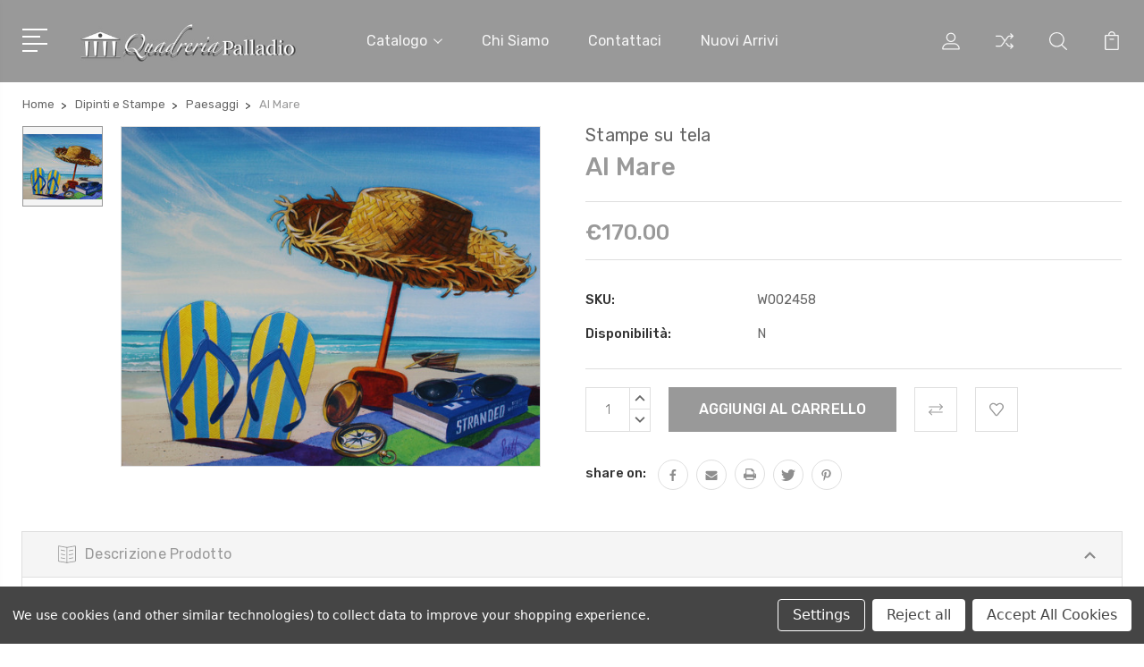

--- FILE ---
content_type: text/html; charset=UTF-8
request_url: https://quadreriapalladio.com/dipinti-e-stampe/al-mare/
body_size: 14647
content:
<!DOCTYPE html>
<html class="no-js" lang="en">
    <head>
        <title>Al Mare</title>
        <link rel="dns-prefetch preconnect" href="https://cdn11.bigcommerce.com/s-r8vp0emxzn" crossorigin><link rel="dns-prefetch preconnect" href="https://fonts.googleapis.com/" crossorigin><link rel="dns-prefetch preconnect" href="https://fonts.gstatic.com/" crossorigin>
        <meta property="product:price:amount" content="170" /><meta property="product:price:currency" content="EUR" /><meta property="og:url" content="https://quadreriapalladio.com/dipinti-e-stampe/al-mare/" /><meta property="og:site_name" content="Quadreria Palladio" /><meta name="keywords" content="quadreria,palladio,cornici,quadri,dipinti,stampe,specchiere,pittura,oggettistica,sculture,resina,legno,metallo,specchi,vetro,invisibile,opere,artisti,treviso,postioma,paese,veneto,antiriflesso,tela,colori,acrilici,olio,astratti,moderni,classici,figurativi,serigrafie,numerate,grafica,bomboniera,orologi,oggettistica,personalizzato,incollaggi,plastificazione,autori,museo,mostre"><meta name="description" content="Quadreria Palladio - Dal 1980 il tuo punto di riferimento a Treviso per arte ed eleganza. Vieni a scoprire tutti i nostri dipinti"><link rel='canonical' href='https://quadreriapalladio.com/dipinti-e-stampe/al-mare/' /><meta name='platform' content='bigcommerce.stencil' /><meta property="og:type" content="product" />
<meta property="og:title" content="Al Mare" />
<meta property="og:description" content="Quadreria Palladio - Dal 1980 il tuo punto di riferimento a Treviso per arte ed eleganza. Vieni a scoprire tutti i nostri dipinti" />
<meta property="og:image" content="https://cdn11.bigcommerce.com/s-r8vp0emxzn/products/275/images/583/W002458__71777.1589385190.386.513.JPG?c=1" />
<meta property="og:availability" content="instock" />
<meta property="pinterest:richpins" content="enabled" />
        
         

        <link href="https://cdn11.bigcommerce.com/s-r8vp0emxzn/product_images/CASETTA%202.jpg?t=1566116691" rel="shortcut icon">
        <meta name="viewport" content="width=device-width, initial-scale=1, maximum-scale=1">

        <script>
            // Change document class from no-js to js so we can detect this in css
            document.documentElement.className = document.documentElement.className.replace('no-js', 'js');
        </script>

        <link href="https://fonts.googleapis.com/css?family=Rubik:400,400i,300,300i,500,500i,700.700i,900,900i%7CRoboto:400,500,600,700,800,900%7CKarla:400%7CCaveat:400,700&display=swap" rel="stylesheet">
        <link data-stencil-stylesheet href="https://cdn11.bigcommerce.com/s-r8vp0emxzn/stencil/9ab54940-9c31-0137-2ebe-0242ac110024/e/019bfc70-7cbd-0138-f3c0-0242ac110012/css/theme-dfce8d50-7a53-0138-5b8d-0242ac11000b.css" rel="stylesheet">

        <!-- Start Tracking Code for analytics_facebook -->

<script data-bc-cookie-consent="4" type="text/plain">
!function(f,b,e,v,n,t,s){if(f.fbq)return;n=f.fbq=function(){n.callMethod?n.callMethod.apply(n,arguments):n.queue.push(arguments)};if(!f._fbq)f._fbq=n;n.push=n;n.loaded=!0;n.version='2.0';n.queue=[];t=b.createElement(e);t.async=!0;t.src=v;s=b.getElementsByTagName(e)[0];s.parentNode.insertBefore(t,s)}(window,document,'script','https://connect.facebook.net/en_US/fbevents.js');

fbq('set', 'autoConfig', 'false', '504569471064145');
fbq('dataProcessingOptions', []);
fbq('init', '504569471064145', {"external_id":"36522368-3083-42b9-9c36-8069356b9148"});
fbq('set', 'agent', 'bigcommerce', '504569471064145');

function trackEvents() {
    var pathName = window.location.pathname;

    fbq('track', 'PageView', {}, "");

    // Search events start -- only fire if the shopper lands on the /search.php page
    if (pathName.indexOf('/search.php') === 0 && getUrlParameter('search_query')) {
        fbq('track', 'Search', {
            content_type: 'product_group',
            content_ids: [],
            search_string: getUrlParameter('search_query')
        });
    }
    // Search events end

    // Wishlist events start -- only fire if the shopper attempts to add an item to their wishlist
    if (pathName.indexOf('/wishlist.php') === 0 && getUrlParameter('added_product_id')) {
        fbq('track', 'AddToWishlist', {
            content_type: 'product_group',
            content_ids: []
        });
    }
    // Wishlist events end

    // Lead events start -- only fire if the shopper subscribes to newsletter
    if (pathName.indexOf('/subscribe.php') === 0 && getUrlParameter('result') === 'success') {
        fbq('track', 'Lead', {});
    }
    // Lead events end

    // Registration events start -- only fire if the shopper registers an account
    if (pathName.indexOf('/login.php') === 0 && getUrlParameter('action') === 'account_created') {
        fbq('track', 'CompleteRegistration', {}, "");
    }
    // Registration events end

    

    function getUrlParameter(name) {
        var cleanName = name.replace(/[\[]/, '\[').replace(/[\]]/, '\]');
        var regex = new RegExp('[\?&]' + cleanName + '=([^&#]*)');
        var results = regex.exec(window.location.search);
        return results === null ? '' : decodeURIComponent(results[1].replace(/\+/g, ' '));
    }
}

if (window.addEventListener) {
    window.addEventListener("load", trackEvents, false)
}
</script>
<noscript><img height="1" width="1" style="display:none" alt="null" src="https://www.facebook.com/tr?id=504569471064145&ev=PageView&noscript=1&a=plbigcommerce1.2&eid="/></noscript>

<!-- End Tracking Code for analytics_facebook -->

<!-- Start Tracking Code for analytics_siteverification -->

<meta name="google-site-verification" content="HxogRhc-aycZzEW571CgpxI9GnHF86qz4Ra6tycX6aU" />
<meta name="p:domain_verify" content="7a50c8d5b145e57dff871f90e9494f1e"/>
<meta name="google-site-verification" content="1UlSZAkC4Xn5qAJAQfZHS07nKKUCPv17kZEjIEJTzOI" />

<!-- End Tracking Code for analytics_siteverification -->


<script type="text/javascript" src="https://checkout-sdk.bigcommerce.com/v1/loader.js" defer></script>
<script src="https://www.google.com/recaptcha/api.js" async defer></script>
<script>window.consentManagerStoreConfig = function () { return {"storeName":"Quadreria Palladio","privacyPolicyUrl":"","writeKey":null,"improvedConsentManagerEnabled":true,"AlwaysIncludeScriptsWithConsentTag":true}; };</script>
<script type="text/javascript" src="https://cdn11.bigcommerce.com/shared/js/bodl-consent-32a446f5a681a22e8af09a4ab8f4e4b6deda6487.js" integrity="sha256-uitfaufFdsW9ELiQEkeOgsYedtr3BuhVvA4WaPhIZZY=" crossorigin="anonymous" defer></script>
<script type="text/javascript" src="https://cdn11.bigcommerce.com/shared/js/storefront/consent-manager-config-3013a89bb0485f417056882e3b5cf19e6588b7ba.js" defer></script>
<script type="text/javascript" src="https://cdn11.bigcommerce.com/shared/js/storefront/consent-manager-08633fe15aba542118c03f6d45457262fa9fac88.js" defer></script>
<script type="text/javascript">
var BCData = {"product_attributes":{"sku":"W002458","upc":null,"mpn":null,"gtin":null,"weight":null,"base":true,"image":null,"price":{"with_tax":{"formatted":"\u20ac170.00","value":170,"currency":"EUR"},"tax_label":"Iva"},"out_of_stock_behavior":"label_option","out_of_stock_message":"Prodotto temporaneamente non disponibile","available_modifier_values":[],"in_stock_attributes":[],"stock":null,"instock":true,"stock_message":null,"purchasable":true,"purchasing_message":null,"call_for_price_message":null}};
</script>

<script nonce="">
(function () {
    var xmlHttp = new XMLHttpRequest();

    xmlHttp.open('POST', 'https://bes.gcp.data.bigcommerce.com/nobot');
    xmlHttp.setRequestHeader('Content-Type', 'application/json');
    xmlHttp.send('{"store_id":"1000706273","timezone_offset":"2.0","timestamp":"2026-01-26T03:55:01.27557000Z","visit_id":"dc431a48-956b-43fd-8582-1ea2b36d1295","channel_id":1}');
})();
</script>

        

        
        
        
        
        
        
        

        
        
        
        
        
        
        

    </head>
    <body class="type-product">
        <svg data-src="https://cdn11.bigcommerce.com/s-r8vp0emxzn/stencil/9ab54940-9c31-0137-2ebe-0242ac110024/e/019bfc70-7cbd-0138-f3c0-0242ac110012/img/icon-sprite.svg" class="icons-svg-sprite"></svg>


        <header class="header" sticky="true" role="banner">
  <div class="header-main">
  <div class="container">
    <div class="header-inner">
      <div class="header-left">
        <div class="desktop_mobile_menu">
          <a class="control-otherlinks" href="javascript:void(0);" onclick="">
            <span class="otherlinks-line-1"></span>
            <span class="otherlinks-line-2"></span>
            <span class="otherlinks-line-3"></span>
            <span class="otherlinks-line-4"></span>
          </a>
        </div>
        <div class="logo-block">
              <div class="header-logo header-logo--center">
                  <a href="https://quadreriapalladio.com/">
            <div class="header-logo-image-container-custom">
                <img class="header-logo-image-custom" src="https://cdn11.bigcommerce.com/s-r8vp0emxzn/images/stencil/400x200/logo_2_1565468656__94521.original.jpg" alt="Quadreria Palladio" title="Quadreria Palladio">
            </div>
</a>
              </div>
        </div>
      </div>

      <div class="header-center">
        <div class="navigation-menu" data-menu>
            <nav class="navPages">
  <ul class="navPages-list sf-menu" data-speed="0.8">




    
      
      
      <li class="navPages-item">
        
        <a class="navPages-action needsclick" href="/categories">Catalogo <svg><use xlink:href="#icon-chevron-down"></use></svg></a>
        <ul>
            <li class="navPages-item  nav-arrow-roted">
              <!-- SECOND LEVEL STARTS -->

<a class="navPages-action" href="https://quadreriapalladio.com/dipinti-stampe/" class="needsclick">
  <span class="nav-arrow"><svg class=""><use xlink:href="#icon-m-right"></use></span>
    Dipinti e Stampe
    <svg class="chevron-down"><use xlink:href="#icon-chevron-down"></use></svg>
</a>
<ul class="navlist-sub nav-second-level">
    <li>
        <!-- THIRD LEVEL STARTS -->
        <a class="navPages-action" href="https://quadreriapalladio.com/astratti/" class="needsclick">
          <span class="nav-arrow"><svg class=""><use xlink:href="#icon-m-right"></use></span>Astratti</a>
        <!-- THIRD LEVEL STARTS -->
    </li>
    <li>
        <!-- THIRD LEVEL STARTS -->
        <a class="navPages-action" href="https://quadreriapalladio.com/figurativi/" class="needsclick">
          <span class="nav-arrow"><svg class=""><use xlink:href="#icon-m-right"></use></span>Figurativi</a>
        <!-- THIRD LEVEL STARTS -->
    </li>
    <li>
        <!-- THIRD LEVEL STARTS -->
        <a class="navPages-action" href="https://quadreriapalladio.com/fiori/" class="needsclick">
          <span class="nav-arrow"><svg class=""><use xlink:href="#icon-m-right"></use></span>Fiori</a>
        <!-- THIRD LEVEL STARTS -->
    </li>
    <li>
        <!-- THIRD LEVEL STARTS -->
        <a class="navPages-action" href="https://quadreriapalladio.com/paesaggi/" class="needsclick">
          <span class="nav-arrow"><svg class=""><use xlink:href="#icon-m-right"></use></span>Paesaggi</a>
        <!-- THIRD LEVEL STARTS -->
    </li>
    <li>
        <!-- THIRD LEVEL STARTS -->
        <a class="navPages-action" href="https://quadreriapalladio.com/sacri/" class="needsclick">
          <span class="nav-arrow"><svg class=""><use xlink:href="#icon-m-right"></use></span>Sacri</a>
        <!-- THIRD LEVEL STARTS -->
    </li>
</ul>
<!-- SECOND LEVEL ENDS -->
            </li>
            <li class="navPages-item  nav-arrow-roted">
              <!-- SECOND LEVEL STARTS -->
<a class="navPages-action" href="https://quadreriapalladio.com/grafica/">
  <span class="nav-arrow"><svg class=""><use xlink:href="#icon-m-right"></use></span>Grafica</a>
<!-- SECOND LEVEL ENDS -->
            </li>
            <li class="navPages-item  nav-arrow-roted">
              <!-- SECOND LEVEL STARTS -->
<a class="navPages-action" href="https://quadreriapalladio.com/sculture-e-oggettistica/">
  <span class="nav-arrow"><svg class=""><use xlink:href="#icon-m-right"></use></span>Sculture e Oggettistica</a>
<!-- SECOND LEVEL ENDS -->
            </li>
            <li class="navPages-item  nav-arrow-roted">
              <!-- SECOND LEVEL STARTS -->
<a class="navPages-action" href="https://quadreriapalladio.com/specchiere/">
  <span class="nav-arrow"><svg class=""><use xlink:href="#icon-m-right"></use></span>Specchiere</a>
<!-- SECOND LEVEL ENDS -->
            </li>
            <li class="navPages-item  nav-arrow-roted">
              <!-- SECOND LEVEL STARTS -->
<a class="navPages-action" href="https://quadreriapalladio.com/teche-e-bacheche/">
  <span class="nav-arrow"><svg class=""><use xlink:href="#icon-m-right"></use></span>Teche e Bacheche</a>
<!-- SECOND LEVEL ENDS -->
            </li>
            <li class="navPages-item  nav-arrow-roted">
              <!-- SECOND LEVEL STARTS -->
<a class="navPages-action" href="https://quadreriapalladio.com/bomboniere/">
  <span class="nav-arrow"><svg class=""><use xlink:href="#icon-m-right"></use></span>Bomboniere</a>
<!-- SECOND LEVEL ENDS -->
            </li>
            <li class="navPages-item  nav-arrow-roted">
              <!-- SECOND LEVEL STARTS -->
<a class="navPages-action" href="https://quadreriapalladio.com/nuovi-arrivi/">
  <span class="nav-arrow"><svg class=""><use xlink:href="#icon-m-right"></use></span>Nuovi Arrivi</a>
<!-- SECOND LEVEL ENDS -->
            </li>
        </ul>
      </li>
      
           <li class="navPages-item navPages-item-page ">
             <!-- SECOND LEVEL STARTS -->
<a class="navPages-action" href="https://quadreriapalladio.com/chi-siamo/">
  <span class="nav-arrow"><svg class=""><use xlink:href="#icon-m-right"></use></span>Chi siamo</a>
<!-- SECOND LEVEL ENDS -->
           </li>
           <li class="navPages-item navPages-item-page ">
             <!-- SECOND LEVEL STARTS -->
<a class="navPages-action" href="https://quadreriapalladio.com/contattaci/">
  <span class="nav-arrow"><svg class=""><use xlink:href="#icon-m-right"></use></span>Contattaci</a>
<!-- SECOND LEVEL ENDS -->
           </li>
           <li class="navPages-item navPages-item-page last-menu-item">
             <!-- SECOND LEVEL STARTS -->
<a class="navPages-action" href="https://quadreriapalladio.com/nuovi-arrivi/">
  <span class="nav-arrow"><svg class=""><use xlink:href="#icon-m-right"></use></span>Nuovi arrivi</a>
<!-- SECOND LEVEL ENDS -->
           </li>
      
      
      
      

  </ul>
</nav>
        </div>
      </div>

      <div class="header-right">
          <nav class="navUser">
    <ul class="navUser-section navUser-section--alt account-section sf-menu">
      <li class="navUser-item navUser-item--account">
    <a class="navUser-action needsclick" href="/account.php">
      <svg><use xlink:href="#icon-user"></use></svg>
      <!-- <span>Account</span> -->
    </a>
    <ul class="navUser-section-sub section-sub-right">
        <li class="navUser-item">
          <a class="navUser-action needsclick" href="/login.php">
            <svg><use xlink:href="#icon-signout"></use></svg><span>Entra</span>
          </a>
        </li>
        <li class="navUser-item">
          <a class="navUser-action needsclick" href="/login.php?action=create_account">
            <svg><use xlink:href="#icon-register"></use></svg><span>Registrati</span>
          </a>
        </li>
          <li class="navUser-item">
              <a class="navUser-action needsclick" href="/giftcertificates.php">
              <svg><use xlink:href="#icon-gift-certificate"></use></svg><span>Buoni Regalo</span>
              </a>
          </li>
        <li class="navUser-item navUser-item-wishlist">
            <a class="navUser-action needsclick" href="/wishlist.php">
              <svg><use xlink:href="#icon-wishlist"></use></svg><span>Lista dei Desideri</span>
            </a>
        </li>


    </ul>
</li>

      <li class="navUser-item navUser-item-compare">
          <a class="navUser-action navUser-item--compare needsclick" title="Compare" href="/compare" data-compare-nav>
            <svg><use xlink:href="#icon-compare"></use></svg>
            <span class="countPill countPill--positive"></span>
          </a>
      </li>

      <li class="navUser-item navUser-search">
          <a class="navUser-action navUser-action--quickSearch" href="javascript:void(0);" data-search="quickSearch" aria-controls="quickSearch" aria-expanded="false"><svg class="search-icon"><use xlink:href="#icon-search"></use></svg> <svg class="search-close"><use xlink:href="#icon-close"></use></svg></a>
      </li>


      <li class="navUser-item navUser-item--cart">
          <a  class="navUser-action"
              data-cart-preview
              data-dropdown="cart-preview-dropdown"
              data-options="align:right"
              href="/cart.php">
              <span class="navUser-item-cartLabel">
                <svg><use xlink:href="#icon-cart"></use></svg>
              </span> <span class="countPill cart-quantity"></span>
          </a>
          <div class="dropdown-menu" id="cart-preview-dropdown" data-dropdown-content aria-hidden="true"></div>
      </li>
    </ul>

</nav>

<div class="dropdown dropdown--quickSearch" id="quickSearch" aria-hidden="true" tabindex="-1" data-prevent-quick-search-close>
    <form class="form" action="/search.php"  id="headerQuickSearchForm">
    <fieldset class="form-fieldset">
        <div class="form-field">
            <label class="is-srOnly" for="search_query">Cerca</label>
            <input class="form-input" data-search-quick name="search_query" id="search_query" data-error-message="Il campo di ricerca non può essere vuoto." placeholder="Cerca nel Sito" autocomplete="off">
            <span class="search-icon-main" onclick="document.getElementById('headerQuickSearchForm').submit();"><svg class="search-icon"><use xlink:href="#icon-search"></use></svg></span>
        </div>
    </fieldset>
</form>
<section class="quickSearchResults" data-bind="html: results"></section>
</div>

<div id="headerSidebar" class="header-side-bar">
<div class="header-side-bar-inn">
  <div class="close">
    <a class="close-icon" href="javascript:void(0);"><svg><use xlink:href="#icon-close"></use></svg></a>
  </div>
  <div class="category headerSidebar-block">
    <h5 class="sidebarBlock-heading">Categorie</h5>
    <ul class="navList navList-treeview">
            <li class="navPages-item">
              <!-- SECOND LEVEL STARTS -->

<a class="navPages-action" href="https://quadreriapalladio.com/dipinti-stampe/" class="needsclick">
  <span class="nav-arrow"><svg class=""><use xlink:href="#icon-m-right"></use></span>
    Dipinti e Stampe
    <svg class="chevron-down"><use xlink:href="#icon-chevron-down"></use></svg>
</a>
<ul class="navlist-sub nav-second-level">
    <li>
        <!-- THIRD LEVEL STARTS -->
        <a class="navPages-action" href="https://quadreriapalladio.com/astratti/" class="needsclick">
          <span class="nav-arrow"><svg class=""><use xlink:href="#icon-m-right"></use></span>Astratti</a>
        <!-- THIRD LEVEL STARTS -->
    </li>
    <li>
        <!-- THIRD LEVEL STARTS -->
        <a class="navPages-action" href="https://quadreriapalladio.com/figurativi/" class="needsclick">
          <span class="nav-arrow"><svg class=""><use xlink:href="#icon-m-right"></use></span>Figurativi</a>
        <!-- THIRD LEVEL STARTS -->
    </li>
    <li>
        <!-- THIRD LEVEL STARTS -->
        <a class="navPages-action" href="https://quadreriapalladio.com/fiori/" class="needsclick">
          <span class="nav-arrow"><svg class=""><use xlink:href="#icon-m-right"></use></span>Fiori</a>
        <!-- THIRD LEVEL STARTS -->
    </li>
    <li>
        <!-- THIRD LEVEL STARTS -->
        <a class="navPages-action" href="https://quadreriapalladio.com/paesaggi/" class="needsclick">
          <span class="nav-arrow"><svg class=""><use xlink:href="#icon-m-right"></use></span>Paesaggi</a>
        <!-- THIRD LEVEL STARTS -->
    </li>
    <li>
        <!-- THIRD LEVEL STARTS -->
        <a class="navPages-action" href="https://quadreriapalladio.com/sacri/" class="needsclick">
          <span class="nav-arrow"><svg class=""><use xlink:href="#icon-m-right"></use></span>Sacri</a>
        <!-- THIRD LEVEL STARTS -->
    </li>
</ul>
<!-- SECOND LEVEL ENDS -->
            </li>
            <li class="navPages-item">
              <!-- SECOND LEVEL STARTS -->
<a class="navPages-action" href="https://quadreriapalladio.com/grafica/">
  <span class="nav-arrow"><svg class=""><use xlink:href="#icon-m-right"></use></span>Grafica</a>
<!-- SECOND LEVEL ENDS -->
            </li>
            <li class="navPages-item">
              <!-- SECOND LEVEL STARTS -->
<a class="navPages-action" href="https://quadreriapalladio.com/sculture-e-oggettistica/">
  <span class="nav-arrow"><svg class=""><use xlink:href="#icon-m-right"></use></span>Sculture e Oggettistica</a>
<!-- SECOND LEVEL ENDS -->
            </li>
            <li class="navPages-item">
              <!-- SECOND LEVEL STARTS -->
<a class="navPages-action" href="https://quadreriapalladio.com/specchiere/">
  <span class="nav-arrow"><svg class=""><use xlink:href="#icon-m-right"></use></span>Specchiere</a>
<!-- SECOND LEVEL ENDS -->
            </li>
            <li class="navPages-item">
              <!-- SECOND LEVEL STARTS -->
<a class="navPages-action" href="https://quadreriapalladio.com/teche-e-bacheche/">
  <span class="nav-arrow"><svg class=""><use xlink:href="#icon-m-right"></use></span>Teche e Bacheche</a>
<!-- SECOND LEVEL ENDS -->
            </li>
            <li class="navPages-item">
              <!-- SECOND LEVEL STARTS -->
<a class="navPages-action" href="https://quadreriapalladio.com/bomboniere/">
  <span class="nav-arrow"><svg class=""><use xlink:href="#icon-m-right"></use></span>Bomboniere</a>
<!-- SECOND LEVEL ENDS -->
            </li>
            <li class="navPages-item">
              <!-- SECOND LEVEL STARTS -->
<a class="navPages-action" href="https://quadreriapalladio.com/nuovi-arrivi/">
  <span class="nav-arrow"><svg class=""><use xlink:href="#icon-m-right"></use></span>Nuovi Arrivi</a>
<!-- SECOND LEVEL ENDS -->
            </li>
    </ul>
  </div>
  <div class="webpages headerSidebar-block">
    <h5 class="sidebarBlock-heading">Esplora</h5>
    <ul class="navList navList-treeview">
           <li class="navPages-item navPages-item-page">
             <!-- SECOND LEVEL STARTS -->
<a class="navPages-action" href="https://quadreriapalladio.com/chi-siamo/">
  <span class="nav-arrow"><svg class=""><use xlink:href="#icon-m-right"></use></span>Chi siamo</a>
<!-- SECOND LEVEL ENDS -->
           </li>
           <li class="navPages-item navPages-item-page">
             <!-- SECOND LEVEL STARTS -->
<a class="navPages-action" href="https://quadreriapalladio.com/contattaci/">
  <span class="nav-arrow"><svg class=""><use xlink:href="#icon-m-right"></use></span>Contattaci</a>
<!-- SECOND LEVEL ENDS -->
           </li>
           <li class="navPages-item navPages-item-page">
             <!-- SECOND LEVEL STARTS -->
<a class="navPages-action" href="https://quadreriapalladio.com/nuovi-arrivi/">
  <span class="nav-arrow"><svg class=""><use xlink:href="#icon-m-right"></use></span>Nuovi arrivi</a>
<!-- SECOND LEVEL ENDS -->
           </li>
    </ul>
  </div>
  <div class="brand headerSidebar-block">
    <h5 class="sidebarBlock-heading">Artisti</h5>
    <ul class="navList navList-treeview">
            <li class="navPages-item">
                <a class="navPages-action" href="https://quadreriapalladio.com/dipinti/artisti-vari/">
                  <span class="nav-arrow"><svg class=""><use xlink:href="#icon-m-right"></use></svg></span>
                  Artisti Vari
                </a>
            </li>
            <li class="navPages-item">
                <a class="navPages-action" href="https://quadreriapalladio.com/stampe-su-tela/">
                  <span class="nav-arrow"><svg class=""><use xlink:href="#icon-m-right"></use></svg></span>
                  Stampe su tela
                </a>
            </li>
            <li class="navPages-item">
                <a class="navPages-action" href="https://quadreriapalladio.com/lessio-valeriano/">
                  <span class="nav-arrow"><svg class=""><use xlink:href="#icon-m-right"></use></svg></span>
                  Lessio Valeriano
                </a>
            </li>
            <li class="navPages-item">
                <a class="navPages-action" href="https://quadreriapalladio.com/orologi/">
                  <span class="nav-arrow"><svg class=""><use xlink:href="#icon-m-right"></use></svg></span>
                  Orologi
                </a>
            </li>
            <li class="navPages-item">
                <a class="navPages-action" href="https://quadreriapalladio.com/palasgo-diego/">
                  <span class="nav-arrow"><svg class=""><use xlink:href="#icon-m-right"></use></svg></span>
                  Palasgo Diego
                </a>
            </li>
    </ul>
  </div>
  <div class="brand headerSidebar-block mobile-currancy">
    <h5 class="sidebarBlock-heading">Valuta: <span class="flag"><img src="https://cdn11.bigcommerce.com/s-r8vp0emxzn/lib/flags/regions/eu.gif" border="0" alt="" role="presentation" /></span><span class="code">EUR</span></h5>

  </div>
</div>

</div>
      </div>
    </div>
  </div>
  <div class="header-currancy">
  </div>
  <div data-content-region="header_bottom"></div>
</div>
  <div class="mobile-search">
    <div class="container">
      <form class="form" action="/search.php"  id="mobileQuickSearchForm">
    <fieldset class="form-fieldset">
        <div class="form-field">
            <label class="is-srOnly" for="search_query">Cerca</label>
            <input class="form-input" data-search-quick name="search_query" id="search_query" data-error-message="Il campo di ricerca non può essere vuoto." placeholder="Cerca nel Sito" autocomplete="off">
            <span class="search-icon-main" onclick="document.getElementById('mobileQuickSearchForm').submit();"><svg class="search-icon"><use xlink:href="#icon-search"></use></svg></span>
        </div>
    </fieldset>
</form>
<section class="quickSearchResults" data-bind="html: results"></section>
    </div>
  </div>
</header>
        <div class="body" data-currency-code="EUR">
     
    <div class="container">
            <ul class="breadcrumbs" itemscope itemtype="http://schema.org/BreadcrumbList">
            <li class="breadcrumb " itemprop="itemListElement" itemscope itemtype="http://schema.org/ListItem">
                    <a href="https://quadreriapalladio.com/" class="breadcrumb-label" itemprop="item"><span itemprop="name">Home</span></a>
                <meta itemprop="position" content="1" />
            </li>
            <li class="breadcrumb " itemprop="itemListElement" itemscope itemtype="http://schema.org/ListItem">
                    <a href="https://quadreriapalladio.com/dipinti-stampe/" class="breadcrumb-label" itemprop="item"><span itemprop="name">Dipinti e Stampe</span></a>
                <meta itemprop="position" content="2" />
            </li>
            <li class="breadcrumb " itemprop="itemListElement" itemscope itemtype="http://schema.org/ListItem">
                    <a href="https://quadreriapalladio.com/paesaggi/" class="breadcrumb-label" itemprop="item"><span itemprop="name">Paesaggi</span></a>
                <meta itemprop="position" content="3" />
            </li>
            <li class="breadcrumb is-active" itemprop="itemListElement" itemscope itemtype="http://schema.org/ListItem">
                    <meta itemprop="item" content="https://quadreriapalladio.com/dipinti-e-stampe/al-mare/">
                    <span class="breadcrumb-label" itemprop="name">Al Mare</span>
                <meta itemprop="position" content="4" />
            </li>
</ul>


    <div itemscope itemtype="http://schema.org/Product">
        <div class="productView" >


    <section class="productView-images" data-image-gallery style="position: relative;">
      <div class="productView-image-main"  >
             <figure class="productView-image"
                     data-image-gallery-main
                     data-zoom-image="https://cdn11.bigcommerce.com/s-r8vp0emxzn/images/stencil/1280x1280/products/275/583/W002458__71777.1589385190.JPG?c=1?imbypass=on"
                     >
                     <a class="fancythumb-img" href="https://cdn11.bigcommerce.com/s-r8vp0emxzn/images/stencil/1280x1280/products/275/583/W002458__71777.1589385190.JPG?c=1?imbypass=on">
                     <img class="productView-image--default-custom lazyload" data-sizes="auto" src="https://cdn11.bigcommerce.com/s-r8vp0emxzn/stencil/9ab54940-9c31-0137-2ebe-0242ac110024/e/019bfc70-7cbd-0138-f3c0-0242ac110012/img/loading.svg" data-src="https://cdn11.bigcommerce.com/s-r8vp0emxzn/images/stencil/558x558/products/275/583/W002458__71777.1589385190.JPG?c=1"
                          alt="W002458 - Titolo: Al Mare - Dipinti e Stampe - Figurativi - Paesaggi" title="W002458 - Titolo: Al Mare - Dipinti e Stampe - Figurativi - Paesaggi" data-main-image>
                        </a>
             </figure>
                  </div>

        <a
            rel="gallery"
            data-fancybox="gallery1"
            style="display:none;"
            data-caption="W002458 - Titolo: Al Mare - Dipinti e Stampe - Figurativi - Paesaggi"
            class="hiddengallery fancybox-hidden-img currentGalleryImage"
            href="https://cdn11.bigcommerce.com/s-r8vp0emxzn/images/stencil/original/products/275/583/W002458__71777.1589385190.JPG" rel="nofollow"></a>

        <ul class="productView-thumbnails ">
                <li class="" data-thumb-zoom-image="https://cdn11.bigcommerce.com/s-r8vp0emxzn/images/stencil/1280x1280/products/275/583/W002458__71777.1589385190.JPG?c=1?imbypass=on">
                    <a class="productView-thumbnail-link is-active is-main"
                        href="https://cdn11.bigcommerce.com/s-r8vp0emxzn/images/stencil/original/products/275/583/W002458__71777.1589385190.JPG?c=1"
                        data-image-gallery-item
                        data-link="https://cdn11.bigcommerce.com/s-r8vp0emxzn/images/stencil/original/products/275/583/W002458__71777.1589385190.JPG"
                        data-image-gallery-new-image-url="https://cdn11.bigcommerce.com/s-r8vp0emxzn/images/stencil/558x558/products/275/583/W002458__71777.1589385190.JPG?c=1"
                        data-image-gallery-zoom-image-url="https://cdn11.bigcommerce.com/s-r8vp0emxzn/images/stencil/1280x1280/products/275/583/W002458__71777.1589385190.JPG?c=1?imbypass=on" data-caption="<h3>Al Mare</h3><p>W002458 - Titolo: Al Mare - Dipinti e Stampe - Figurativi - Paesaggi</p>">
                        <img class="lazyload" data-sizes="auto" src="https://cdn11.bigcommerce.com/s-r8vp0emxzn/stencil/9ab54940-9c31-0137-2ebe-0242ac110024/e/019bfc70-7cbd-0138-f3c0-0242ac110012/img/loading.svg" data-src="https://cdn11.bigcommerce.com/s-r8vp0emxzn/images/stencil/90x90/products/275/583/W002458__71777.1589385190.JPG?c=1" alt="W002458 - Titolo: Al Mare - Dipinti e Stampe - Figurativi - Paesaggi" title="W002458 - Titolo: Al Mare - Dipinti e Stampe - Figurativi - Paesaggi">
                    </a>
                </li>
        </ul>
    </section>

    <section class="productView-details">
        <div class="productView-product">
                <h2 class="productView-brand" itemprop="brand" itemscope itemtype="http://schema.org/Brand">
                    <a href="https://quadreriapalladio.com/stampe-su-tela/" itemprop="url"><span itemprop="name">Stampe su tela</span></a>
                </h2>
            <h1 class="productView-title" itemprop="name">Al Mare</h1>
            <div data-content-region="product_below_price"></div>
            <div class="price-block">
              <div class="productView-price ">
                      
      <div class="price-section price-section--withTax" itemprop="offers" itemscope itemtype="http://schema.org/Offer">
          <span class="price-label" >
              
          </span>
          <span class="price-now-label price-now-label-withtax" style="display: none;">
              Prezzo scontato:
          </span>
          <span data-product-price-with-tax class="price price--withTax">€170.00</span>
             
              
              <meta itemprop="availability" itemtype="http://schema.org/ItemAvailability"
                    content="http://schema.org/InStock">
              
              <meta itemprop="itemCondition" itemtype="http://schema.org/OfferItemCondition" content="http://schema.org/Condition">
              <div itemprop="priceSpecification" itemscope itemtype="http://schema.org/PriceSpecification">
                  <meta itemprop="price" content="170">
                  <meta itemprop="priceCurrency" content="EUR">
                  <meta itemprop="valueAddedTaxIncluded" content="true">
              </div>
      </div>
        <div class="price-section price-section--withTax rrp-price--withTax" style="display: none;">
          <span class="price-now-label">
            MSRP:
          </span>
            <span data-product-rrp-with-tax class="price price--rrp">
                
            </span>
        </div>
        <div class="price-section price-section--withTax non-sale-price--withTax" style="display: none;">
          <span class="price-now-label">
            Prezzo iniziale:
          </span>
            <span data-product-non-sale-price-with-tax class="price price--non-sale">
                
            </span>
        </div>
         <div class="price-section price-section--saving price" style="display: none;">
                <span class="price">(You save</span>
                <span data-product-price-saved class="price price--saving"></span>
                <span class="price">)</span>
         </div>
              </div>

              <div class="price-block-left">
                
                <div class="productView-rating">
                </div>
              </div>
            </div>

            
            <dl class="productView-info">
                <dt class="productView-info-name sku-label">SKU:</dt>
                <dd class="productView-info-value" data-product-sku>W002458</dd>
                    <dt class="productView-info-name">Disponibilità:</dt>
                    <dd class="productView-info-value">N</dd>

                    <div class="productView-info-bulkPricing">
                                            </div>

            </dl>
        </div>
    </section>

    <section class="productView-details">
        <div class="productView-options">
            <form class="form" method="post" action="https://quadreriapalladio.com/cart.php" enctype="multipart/form-data"
                  data-cart-item-add>
                <input type="hidden" name="action" value="add">
                <input type="hidden" name="product_id" value="275"/>
                <div data-product-option-change style="display:none;">
                </div>
                <div class="form-field form-field--stock u-hiddenVisually">
                    <label class="form-label form-label--alternate">
                        Scorta Attuale:
                        <span data-product-stock></span>
                    </label>
                </div>
                        <div class="form-field form-field--increments">
            <div class="form-increment" data-quantity-change>
                <input class="form-input form-input--incrementTotal"
                       id="qty[]"
                       name="qty[]"
                       type="tel"
                       value="1"
                       data-quantity-min="0"
                       data-quantity-max="0"
                       min="1"
                       pattern="[0-9]*"
                       aria-live="polite">
                <button class="button button--icon" data-action="inc">
                    <span class="is-srOnly">Aumentare Quantità:</span>
                    <i class="icon" aria-hidden="true">
                        <svg>
                            <use xlink:href="#icon-keyboard-arrow-up"/>
                        </svg>
                    </i>
                </button>
                <button class="button button--icon" data-action="dec">
                    <span class="is-srOnly">Diminuire Quantità:</span>
                    <i class="icon" aria-hidden="true">
                        <svg>
                            <use xlink:href="#icon-keyboard-arrow-down"/>
                        </svg>
                    </i>
                </button>
            </div>
    </div>

<div class="alertBox productAttributes-message" style="display:none">
    <div class="alertBox-column alertBox-icon">
        <icon glyph="ic-success" class="icon" aria-hidden="true"><svg xmlns="http://www.w3.org/2000/svg" width="24" height="24" viewBox="0 0 24 24"><path d="M12 2C6.48 2 2 6.48 2 12s4.48 10 10 10 10-4.48 10-10S17.52 2 12 2zm1 15h-2v-2h2v2zm0-4h-2V7h2v6z"></path></svg></icon>
    </div>
    <p class="alertBox-column alertBox-message"></p>
</div>
    <div class="form-action">
        <input id="form-action-addToCart" data-wait-message="Aggiungi al Carrello" class="button button--primary" type="submit"
            value="Aggiungi al Carrello">
    </div>
                  <div class="productView-compare">
                      <a data-tooltip class="button compare-box compare" for="compare-275" data-compare-id="275">
                      <i class="icon">
                        <svg>
                            <use xlink:href="#icon-p-compare"/>
                        </svg>
                      </i>
                    </a>
                  </div>
                  <div class="productView-compare">
                      <button class="button compare" type="button"   onclick="location.href='/login.php';" name="button">
                        <i class="icon">
                          <svg>
                            <use xlink:href="#icon-wishlist"/>
                          </svg>
                        </i>
                    </button>
                  </div>
            </form>
              <div id="WishlistModal" class="modal" data-reveal>
                  <div class="modal-header">
                      <h2 class="modal-header-title">Add to Wishlist</h2>
                      <a href="#" class="modal-close" aria-label="Close"><span aria-hidden="true">&#215;</span></a>
                  </div>
                  <div class="wishlist wishlist-popup modal-body">
  <form class="form form-wishlist form-action" method="post" id="ProductWishlist" action="/wishlist.php?action=add&amp;product_id=275" data-wishlist-add>
      <div class="form-action">

          <input type="hidden" name="variation_id" value="">
           <div id="drop1" data-dropdown-content>
               <div style="padding: 5px;" class="wishlist_dropdownbox">
                   <p>Please create a new Wishlist</p>
                   <div class="wishlist-popup-btn">

                   </div>
               </div>
           </div>
      </div>
  </form>
</div>
              </div>
            <div class="share-block">
              <label class="form-label--alternate" for="">share on:</label>     <div class="addthis_toolbox addthis_32x32_style" addthis:url=""
         addthis:title="">
        <ul class="socialLinks">
                <li class="socialLinks-item socialLinks-item--facebook">
                    <a class="addthis_button_facebook icon icon--facebook" >

                            <svg>
                                <use xlink:href="#icon-facebook"/>
                            </svg>







                    </a>
                </li>
                <li class="socialLinks-item socialLinks-item--email">
                    <a class="addthis_button_email icon icon--email" >


                            <svg>
                                <use xlink:href="#icon-envelope"/>
                            </svg>






                    </a>
                </li>
                <li class="socialLinks-item socialLinks-item--print">
                    <a class="addthis_button_print icon icon--print" >



                            <svg>
                                <use xlink:href="#icon-print"/>
                            </svg>





                    </a>
                </li>
                <li class="socialLinks-item socialLinks-item--twitter">
                    <a class="addthis_button_twitter icon icon--twitter" >




                            <svg>
                                <use xlink:href="#icon-twitter"/>
                            </svg>




                    </a>
                </li>
                <li class="socialLinks-item socialLinks-item--pinterest">
                    <a class="addthis_button_pinterest icon icon--pinterest" >







                            <svg>
                                <use xlink:href="#icon-pinterest"/>
                            </svg>

                    </a>
                </li>


        </ul>
        <script type="text/javascript"
                defer src="//s7.addthis.com/js/300/addthis_widget.js#pubid=ra-4e94ed470ee51e32"></script>
        <script>
            window.addEventListener('DOMContentLoaded', function() {
                if (typeof(addthis) === "object") {
                    addthis.toolbox('.addthis_toolbox');
                }
            });
        </script>
    </div>

            </div>
        </div>

    </section>

      <article class="productView-description" itemprop="description">
        <div class="productView-description-inn">
          <section class="toggle">
  <h4 class="toggle-title">
      <a href="#tab-description" class="toggleLink is-open" data-collapsible>
        <svg class="icon--name"><use xlink:href="#icon-product-description"></use></svg>
        <span>Descrizione Prodotto</span>
        <svg class="toggle-down-arrow"><use xlink:href="#icon-keyboard-arrow-down"></use></svg>
      </a>
  </h4>
  <div class="toggle-content is-open" id="tab-description">
    <table> <tbody> <tr> <td><strong>Tecnica:</strong></td> <td>Stampa su tela</td> </tr> <tr> <td><strong>Dimensioni:</strong></td> <td>70 x 100 cm</td> </tr> <tr> <td><strong>Telaio:</strong></td> <td>3 cm</td> </tr> </tbody> </table> <p>&nbsp;</p> <hr /> <p><b>Quadreria Palladio</b><br /><i>Dal 1980 il tuo punto di riferimento a Treviso per arte ed eleganza.</i><br /><i>Cornici, specchiere, dipinti, serigrafie d&rsquo;autore, oggettistica, <br />telai, </i><i>plastificazioni, pulizia dipinti e restauri.</i><br /><i>Offriamo montaggio e servizi in loco.</i><br /><i>Vieni a trovarci nel nostro negozio a Postioma di Paese, Treviso.</i></p>
  </div>
</section>


    <section class="toggle">
      <h4 class="toggle-title">
          <a href="#tab-warranty" class="toggleLink" data-collapsible>
            <svg class="icon--name"><use xlink:href="#icon-product-warranty"></use></svg>
            <span>Informazioni di Garanzia</span>
            <svg class="toggle-down-arrow"><use xlink:href="#icon-keyboard-arrow-down"></use></svg>
          </a>
      </h4>
        <div class="toggle-content" id="tab-warranty">
          pulizia dipinti e restauri.</i><br /><i>Offriamo montaggio e servizi in loco.</i><br /><i>Vieni a trovarci nel nostro negozio a Postioma di Paese
        </div>
    </section>


          </div>
      </article>
</div>

<div id="previewModal" class="modal modal--large" data-reveal>
    <a href="#" class="modal-close" aria-label="Chiudi" role="button">
        <span aria-hidden="true">&#215;</span>
    </a>
    <div class="modal-content"></div>
    <div class="loadingOverlay"></div>
</div>
        
        <div class="related-product m-t-50">
  <div class="section-title">
    <h2 class="page-heading">Prodotti Correlati</h2>
      <p class="page-sub-heading">Popular Trending Products</p>
  </div>
          <section class="productCarousel slick-not-apply-1" >
    <div class="productCarousel-slide">
            <article class="card " >
  <div class="card-inner">
    <figure class="card-figure">
            <a href="https://quadreriapalladio.com/dipinti-e-stampe/mare/" >
                <div class="card-img-container show-image">
                    <img class="card-image lazyload" data-sizes="auto" src="https://cdn11.bigcommerce.com/s-r8vp0emxzn/stencil/9ab54940-9c31-0137-2ebe-0242ac110024/e/019bfc70-7cbd-0138-f3c0-0242ac110012/img/loading.svg" data-src="https://cdn11.bigcommerce.com/s-r8vp0emxzn/images/stencil/337x337/products/268/576/W002451__69700.1589385190.JPG?c=1" alt="W002451 - Titolo: Mare - Dipinti e Stampe - Paesaggi" title="W002451 - Titolo: Mare - Dipinti e Stampe - Paesaggi">
                </div>
            </a>

            <div class="card-figcaption-body-custom">
                                <a class="button button--small card-figcaption-button quickview" data-product-id="268">
                                  <!-- products.quick_view -->
                                  <svg><use xlink:href="#icon-quickview"></use></svg>
                                </a>
                    <a href="/wishlist.php?action=add&amp;product_id=268" class="button button--small card-figcaption-button wishlist"><svg><use xlink:href="#icon-wishlist"></use></svg></a>
                <div>
                  <a data-tooltip class="button button--small card-figcaption-button compare-box card-button compare" for="compare-268" data-compare-id="268"><svg><use xlink:href="#icon-compare"></use></svg></a>
                </div>
            </div>
    </figure>
    <div class="card-body">
      <div class="card-body-inn">
            <p class="card-text brand-name" data-test-info-type="brandName">Stampe su tela</p>
        <div class="card-mid-block">
          <div class="card-button-block">
                        <a href="https://quadreriapalladio.com/cart.php?action=add&amp;product_id=268" data-event-type="product-click" class="button button--small card-figcaption-button"><svg><use xlink:href="#icon-add-to-cart"></use></svg><span>Aggiungi al Carrello</span></a>
          </div>
          <h4 class="card-title">
                  <a href="https://quadreriapalladio.com/dipinti-e-stampe/mare/" >Mare</a>
          </h4>
        </div>

        <div class="card-text price-block" data-test-info-type="price">
                
      <div class="price-section price-section--withTax" >
          <span class="price-label" >
              
          </span>
          <span class="price-now-label price-now-label-withtax" style="display: none;">
              Prezzo scontato:
          </span>
          <span data-product-price-with-tax class="price price--withTax">€210.00</span>
      </div>
        <div class="price-section price-section--withTax rrp-price--withTax" style="display: none;">
          <span class="price-now-label">
            MSRP:
          </span>
            <span data-product-rrp-with-tax class="price price--rrp">
                
            </span>
        </div>
        <div class="price-section price-section--withTax non-sale-price--withTax" style="display: none;">
          <span class="price-now-label">
            Prezzo iniziale:
          </span>
            <span data-product-non-sale-price-with-tax class="price price--non-sale">
                
            </span>
        </div>
        </div>
        <p class="card-summary">
            Tecnica: Stampa su tela   Dimensioni: 90 x 120 cm   Telaio: 3 cm    &nbsp;  Quadreria PalladioDal 19…
        </p>
              </div>
    </div>
  </div>
</article>
    </div>
</section>
</div>

    </div>

    </div>
    <div id="modal" class="modal" data-reveal data-prevent-quick-search-close>
    <a href="#" class="modal-close" aria-label="Chiudi" role="button">
        <span aria-hidden="true">&#215;</span>
    </a>
    <div class="modal-content"></div>
    <div class="loadingOverlay"></div>
</div>
    <div id="alert-modal" class="modal modal--alert modal--small" data-reveal data-prevent-quick-search-close>
    <div class="swal2-icon swal2-error swal2-animate-error-icon"><span class="swal2-x-mark swal2-animate-x-mark"><span class="swal2-x-mark-line-left"></span><span class="swal2-x-mark-line-right"></span></span></div>

    <div class="modal-content"></div>

    <div class="button-container-custom m-t-20"><button type="button" class="confirm button" data-reveal-close>OK</button></div>
</div>
</div>
        <footer class="footer" role="contentinfo">
    
        <div class="footer-info-inn">
      <div class="container">
          <section class="footer-info">
              <article class="footer-info-col footer-info-col--small footer-store-info" data-section-type="storeInfo">
                    <p><svg><use xlink:href="#icon-location"></use></svg><span>Via Enrico Fermi 12<br>
31038 Postioma - TV<br>
<br>
Lunedì:            15.30 - 19.30  <br>
Martedì - Sabato: <br>
8.30-12.30    -    15.30-19.30<br>
<br>
- 0422 99044 -</span></p>
                    <p><svg><use xlink:href="#icon-call"></use></svg><a href="tel:info@quadreriapalladio.com">info@quadreriapalladio.com</a></p>
              </article>
            
        
<!--    
<article class="footer-info-col footer-info-col--small" data-section-type="footer-webPages">
                  <div class="footer-info--col-inn">
                    <h5 class="footer-info-heading footer-toggle-title">Esplora
                      <svg class="down"><use xlink:href="#icon-keyboard-arrow-down"></use></svg>
                    </h5>
                    <div class="footer-toggle-content">
                      <ul class="footer-info-list">
                                <li>
                                    <a href="https://quadreriapalladio.com/chi-siamo/">Chi siamo</a>
                                </li>
                                <li>
                                    <a href="https://quadreriapalladio.com/contattaci/">Contattaci</a>
                                </li>
                                <li>
                                    <a href="https://quadreriapalladio.com/nuovi-arrivi/">Nuovi arrivi</a>
                                </li>
                      </ul>
                    </div>
                  </div>
                </article>
-->              
              
              <article class="footer-info-col footer-info-col--small" data-section-type="footer-brands">
                <div class="footer-info--col-inn">
                  <h5 class="footer-info-heading footer-toggle-title">Artisti
                    <svg class="down"><use xlink:href="#icon-keyboard-arrow-down"></use></svg>
                  </h5>
                  <div class="footer-toggle-content">
                    <ul class="footer-info-list">
                              <li>
                                  <a href="https://quadreriapalladio.com/dipinti/artisti-vari/">Artisti Vari</a>
                              </li>
                              <li>
                                  <a href="https://quadreriapalladio.com/stampe-su-tela/">Stampe su tela</a>
                              </li>
                              <li>
                                  <a href="https://quadreriapalladio.com/lessio-valeriano/">Lessio Valeriano</a>
                              </li>
                              <li>
                                  <a href="https://quadreriapalladio.com/orologi/">Orologi</a>
                              </li>
                              <li>
                                  <a href="https://quadreriapalladio.com/palasgo-diego/">Palasgo Diego</a>
                              </li>
                              <li>
                                  <a href="https://quadreriapalladio.com/teruzzi/">Teruzzi</a>
                              </li>
                      <li class="view-all"><a href="https://quadreriapalladio.com/brands/">Visualizza Tutti</a></li>
                  </ul>
                  </div>
                </div>
              </article>
              <article class="footer-info-col footer-info-col--small" data-section-type="footer-categories">
                <div class="footer-info--col-inn">
                  <h5 class="footer-info-heading footer-toggle-title">Categorie
                    <svg class="down"><use xlink:href="#icon-keyboard-arrow-down"></use></svg>
                  </h5>
                  <div class="footer-toggle-content">
                    <ul class="footer-info-list">
                              <li>
                                  <a href="https://quadreriapalladio.com/dipinti-stampe/">Dipinti e Stampe</a>
                              </li>
                              <li>
                                  <a href="https://quadreriapalladio.com/grafica/">Grafica</a>
                              </li>
                              <li>
                                  <a href="https://quadreriapalladio.com/sculture-e-oggettistica/">Sculture e Oggettistica</a>
                              </li>
                              <li>
                                  <a href="https://quadreriapalladio.com/specchiere/">Specchiere</a>
                              </li>
                              <li>
                                  <a href="https://quadreriapalladio.com/teche-e-bacheche/">Teche e Bacheche</a>
                              </li>
                              <li>
                                  <a href="https://quadreriapalladio.com/bomboniere/">Bomboniere</a>
                              </li>
                              <li>
                                  <a href="https://quadreriapalladio.com/nuovi-arrivi/">Nuovi Arrivi</a>
                              </li>
                        <li class="view-all"><a href="/categories">Visualizza Tutti</a></li>
                    </ul>
                  </div>
                </div>
              </article>
          </section>

        <div class="footer-mid-section">
            <article class="footer-info-col
                footer-info-col--social
                footer-info-col--left"
                data-section-type="footer-webPages">
                    <h5 class="footer-info-heading">Connettiti</h5>
                        <ul class="socialLinks socialLinks--alt">
            <li class="socialLinks-item">
                    <a class="icon icon--facebook" href="https://www.facebook.com/quadreriapalladio/" target="_blank">
                        <svg><use xlink:href="#icon-facebook" /></svg>
                    </a>
            </li>
            <li class="socialLinks-item">
                    <a class="icon icon--youtube" href="https://www.youtube.com/channel/UCTRmH1RBH5x-ZS_k_F05ivQ" target="_blank">
                        <svg><use xlink:href="#icon-youtube" /></svg>
                    </a>
            </li>
            <li class="socialLinks-item">
                    <a class="icon icon--instagram" href="https://www.instagram.com/quadreriapalladio/" target="_blank">
                        <svg><use xlink:href="#icon-instagram" /></svg>
                    </a>
            </li>
            <li class="socialLinks-item">
                    <a class="icon icon--pinterest" href="https://www.pinterest.com/quadreriapalladio/" target="_blank">
                        <svg><use xlink:href="#icon-pinterest" /></svg>
                    </a>
            </li>
    </ul>
            </article>
            <article class="footer-info-col footer-info-newsletter" data-section-type="newsletterSubscription">
              <div class="footer-info-newsletter-inn">
                    <h5 class="footer-info-heading">Iscriviti alla nostra Newsletter</h5>
<p> </p>

<form class="form" action="/subscribe.php" method="post" data-error-message="Inserisci un Email valida">
    <fieldset class="form-fieldset">
        <input type="hidden" name="action" value="subscribe">
        <input type="hidden" name="nl_first_name" value="bc">
        <input type="hidden" name="check" value="1">
        <div class="form-field1 form-field-custom">
            <label class="form-label is-srOnly" for="nl_email">Indirizzo Email</label>
            <div class="form-prefixPostfix wrap subscribeFormContent">
                <input class="form-input" id="nl_email" name="nl_email" type="email" value="" placeholder="Iscriviti alla nostra Newsletter">
                <input class="button button--primary form-prefixPostfix-button--postfix" type="submit" value="Iscriviti">
            </div>
        </div>
    </fieldset>
</form>
              </div>
            </article>
          <article class="footer-info-col footer-info-col--payment">
              <div class="payment">
                <h5 class="footer-info-heading">Metodo di Pagamento</h5>
                        <div class="footer-payment-icons">
                <svg class="footer-payment-icon"><use xlink:href="#icon-mastercard"></use></svg>
                <svg class="footer-payment-icon"><use xlink:href="#icon-paypal"></use></svg>
                <svg class="footer-payment-icon"><use xlink:href="#icon-visa"></use></svg>
        </div>
              </div>
          </article>
        </div>
      </div>
    </div>
    <div class="footer-bar">
      <div class="container">
        <div class="footer-bar-inn">
            <div class="footer-copyright">
                <p class="powered-by">
                    <span>&copy; 2026</span>
                    <span class="theme-color">Quadreria Palladio</span> <span class="line">|</span>
                    <a class="site-map" href="/sitemap.php">Mappa del Sito</a>
                    <span class="line">|</span>
                    <a class="site-map" href="/termini-e-condizioni">Termini e condizioni</a>
                </p>
            </div>
        </div>
      </div>
    </div>
    
</footer>

        <script>window.__webpack_public_path__ = "https://cdn11.bigcommerce.com/s-r8vp0emxzn/stencil/9ab54940-9c31-0137-2ebe-0242ac110024/e/019bfc70-7cbd-0138-f3c0-0242ac110012/dist/";</script>
        <script src="https://cdn11.bigcommerce.com/s-r8vp0emxzn/stencil/9ab54940-9c31-0137-2ebe-0242ac110024/e/019bfc70-7cbd-0138-f3c0-0242ac110012/dist/theme-bundle.main.js"></script>
        <script>
            // Exported in app.js
            window.stencilBootstrap("product", "{\"themeSettings\":{\"optimizedCheckout-formChecklist-color\":\"#333333\",\"homepage_new_products_column_count\":4,\"card--alternate-color--hover\":\"#ffffff\",\"optimizedCheckout-colorFocus\":\"#4496f6\",\"fontSize-root\":14,\"show_accept_amex\":false,\"optimizedCheckout-buttonPrimary-borderColorDisabled\":\"transparent\",\"homepage_top_products_count\":0,\"paymentbuttons-paypal-size\":\"responsive\",\"optimizedCheckout-buttonPrimary-backgroundColorActive\":\"#000000\",\"brandpage_products_per_page\":20,\"color-secondaryDarker\":\"#cccccc\",\"navUser-color\":\"#f6f6f6\",\"color-textBase--active\":\"#888888\",\"footer-time\":\"\",\"social_icon_placement_bottom\":\"bottom_left\",\"show_powered_by\":false,\"UspTextSecond\":\"\",\"home-promotional-banner\":false,\"fontSize-h4\":20,\"checkRadio-borderColor\":\"#dfdfdf\",\"color-primaryDarker\":\"#333333\",\"optimizedCheckout-buttonPrimary-colorHover\":\"#ffffff\",\"brand_size\":\"271x271\",\"optimizedCheckout-logo-position\":\"left\",\"UspImageFirst\":\"\",\"optimizedCheckout-discountBanner-backgroundColor\":\"#e5e5e5\",\"color-textLink--hover\":\"#888888\",\"UspImageThird\":\"\",\"pdp-sale-price-label\":\"Prezzo scontato:\",\"optimizedCheckout-buttonSecondary-backgroundColorHover\":\"#f5f5f5\",\"optimizedCheckout-headingPrimary-font\":\"Google_Rubik_400\",\"logo_size\":\"400x200\",\"UspTitleFirst\":\"\",\"UspTextFour\":\"\",\"optimizedCheckout-formField-backgroundColor\":\"#ffffff\",\"footer-backgroundColor\":\"#ffffff\",\"navPages-color\":\"#f6f6f6\",\"bannerlinkfirst\":\"\",\"productpage_reviews_count\":9,\"optimizedCheckout-step-borderColor\":\"#dddddd\",\"show_accept_paypal\":true,\"paymentbuttons-paypal-label\":\"checkout\",\"CustomerViewSubTitle\":\"Popular Trending Products\",\"paymentbuttons-paypal-shape\":\"pill\",\"optimizedCheckout-discountBanner-textColor\":\"#333333\",\"optimizedCheckout-backgroundImage-size\":\"1000x400\",\"pdp-retail-price-label\":\"MSRP:\",\"optimizedCheckout-buttonPrimary-font\":\"Google_Rubik_400\",\"carousel-dot-color\":\"#ffffff\",\"button--disabled-backgroundColor\":\"#cccccc\",\"blockquote-cite-font-color\":\"#999999\",\"optimizedCheckout-formField-shadowColor\":\"#e5e5e5\",\"categorypage_products_per_page\":20,\"container-fill-base\":\"#ffffff\",\"paymentbuttons-paypal-layout\":\"vertical\",\"homepage_featured_products_column_count\":4,\"button--default-color\":\"#2e3344\",\"UspTitleSecond\":\"\",\"pace-progress-backgroundColor\":\"#999999\",\"color-textLink--active\":\"#888888\",\"optimizedCheckout-loadingToaster-backgroundColor\":\"#333333\",\"color-textHeading\":\"#999999\",\"show_accept_discover\":false,\"optimizedCheckout-formField-errorColor\":\"#d14343\",\"spinner-borderColor-dark\":\"#999999\",\"restrict_to_login\":false,\"input-font-color\":\"#666666\",\"carousel-title-color\":\"#ffffff\",\"select-bg-color\":\"#ffffff\",\"RelatedSubTitle\":\"Popular Trending Products\",\"UspTitleFour\":\"\",\"show_accept_mastercard\":true,\"color_text_product_sale_badges\":\"#ffffff\",\"optimizedCheckout-link-font\":\"Google_Rubik_400\",\"homepage_show_carousel_arrows\":true,\"carousel-arrow-bgColor\":\"#ffffff\",\"color_hover_product_sale_badges\":\"#000000\",\"homepage_new_products_count\":0,\"button--disabled-color\":\"#ffffff\",\"color-primaryDark\":\"#666666\",\"color-grey\":\"#999999\",\"body-font\":\"Google_Rubik_400,400i,300,300i,500,500i,700.700i,900,900i\",\"optimizedCheckout-step-textColor\":\"#ffffff\",\"selected-icon3\":\"SelectOne\",\"card--alternate-borderColor\":\"#ffffff\",\"optimizedCheckout-buttonPrimary-borderColorActive\":\"transparent\",\"navPages-subMenu-backgroundColor\":\"#e5e5e5\",\"button--primary-backgroundColor\":\"#2e3344\",\"optimizedCheckout-formField-borderColor\":\"#cccccc\",\"footer-email\":\"\",\"checkRadio-color\":\"#2e3344\",\"show_product_dimensions\":false,\"optimizedCheckout-link-color\":\"#476bef\",\"card-figcaption-button-background\":\"#2e3344\",\"icon-color-hover\":\"#888888\",\"button--default-borderColor\":\"#2e3344\",\"optimizedCheckout-headingSecondary-font\":\"Google_Rubik_400\",\"headings-font\":\"Google_Rubik_500\",\"label-backgroundColor\":\"#cccccc\",\"button--primary-backgroundColorHover\":\"#ffffff\",\"BlogSubTitle\":\"Discover our Style\",\"pdp-non-sale-price-label\":\"Prezzo iniziale:\",\"button--disabled-borderColor\":\"transparent\",\"label-color\":\"#ffffff\",\"optimizedCheckout-headingSecondary-color\":\"#333333\",\"select-arrow-color\":\"#888888\",\"footer-logo\":\"\",\"logo_fontSize\":28,\"alert-backgroundColor\":\"#666666\",\"optimizedCheckout-logo-size\":\"250x100\",\"default_image_brand\":\"img/noImage.jpg\",\"card-title-color\":\"#666666\",\"body-second-font\":\"Google_Roboto_400,500,600,700,800,900\",\"product_list_display_mode\":\"grid\",\"fontSize-h5\":15,\"optimizedCheckout-link-hoverColor\":\"#002fe1\",\"NewSubTitle\":\"Popular Trending Products\",\"product_size\":\"558x558\",\"paymentbuttons-paypal-color\":\"gold\",\"homepage_show_carousel\":true,\"optimizedCheckout-body-backgroundColor\":\"#ffffff\",\"carousel-arrow-borderColor\":\"#ffffff\",\"button--default-borderColorActive\":\"#2e3344\",\"header-backgroundColor\":\"#999999\",\"paymentbuttons-paypal-tagline\":false,\"color-greyDarkest\":\"#000000\",\"color_badge_product_sale_badges\":\"#2E3344\",\"price_ranges\":true,\"productpage_videos_count\":8,\"color-greyDark\":\"#666666\",\"optimizedCheckout-buttonSecondary-borderColorHover\":\"#999999\",\"optimizedCheckout-discountBanner-iconColor\":\"#333333\",\"optimizedCheckout-buttonSecondary-borderColor\":\"#cccccc\",\"optimizedCheckout-loadingToaster-textColor\":\"#ffffff\",\"optimizedCheckout-buttonPrimary-colorDisabled\":\"#ffffff\",\"optimizedCheckout-formField-placeholderColor\":\"#999999\",\"navUser-color-hover\":\"#ffffff\",\"icon-ratingFull\":\"#2e3344\",\"default_image_gift_certificate\":\"img/GiftCertificate.png\",\"color-textBase--hover\":\"#888888\",\"color-errorLight\":\"#ffdddd\",\"UspTextThird\":\"\",\"social_icon_placement_top\":false,\"blog_size\":\"400x400\",\"UspImageFour\":\"\",\"bannerlinkthird\":\"\",\"shop_by_price_visibility\":true,\"optimizedCheckout-buttonSecondary-colorActive\":\"#000000\",\"color-warningLight\":\"#fffdea\",\"show_product_weight\":false,\"show_instaram\":false,\"optimizedCheckout-orderSummary-backgroundColor\":\"#ffffff\",\"button--default-colorActive\":\"#ffffff\",\"color-info\":\"#666666\",\"UspImageSecond\":\"\",\"FeaturedSubTitle\":\"Popular Trending Products\",\"optimizedCheckout-formChecklist-backgroundColorSelected\":\"#f5f5f5\",\"footer-font-color\":\"#666666\",\"show_product_quick_view\":true,\"button--default-borderColorHover\":\"#2e3344\",\"card--alternate-backgroundColor\":\"#ffffff\",\"hide_content_navigation\":false,\"pdp-price-label\":\"\",\"show_copyright_footer\":true,\"swatch_option_size\":\"34x34\",\"optimizedCheckout-orderSummary-borderColor\":\"#dddddd\",\"optimizedCheckout-show-logo\":\"none\",\"carousel-description-color\":\"#ffffff\",\"selected-icon2\":\"SelectOne\",\"stencil-primary-color\":\"#999999\",\"optimizedCheckout-formChecklist-backgroundColor\":\"#ffffff\",\"fontSize-h2\":25,\"optimizedCheckout-step-backgroundColor\":\"#757575\",\"optimizedCheckout-headingPrimary-color\":\"#333333\",\"subcategory\":true,\"color-textBase\":\"#333333\",\"color-warning\":\"#f1a500\",\"instagramKey\":\"\",\"selected-icon4\":\"SelectOne\",\"productgallery_size\":\"337x337\",\"alert-color\":\"#333333\",\"shop_by_brand_show_footer\":true,\"card-figcaption-button-color\":\"#ffffff\",\"searchpage_products_per_page\":20,\"color-textSecondary--active\":\"#888888\",\"bannerlinkfour\":\"\",\"optimizedCheckout-formField-inputControlColor\":\"#476bef\",\"optimizedCheckout-contentPrimary-color\":\"#333333\",\"optimizedCheckout-buttonSecondary-font\":\"Google_Karla_400\",\"storeName-color\":\"#ffffff\",\"optimizedCheckout-backgroundImage\":\"\",\"form-label-font-color\":\"#666666\",\"color-greyLightest\":\"#e5e5e5\",\"optimizedCheckout-header-backgroundColor\":\"#999999\",\"productpage_related_products_count\":12,\"optimizedCheckout-buttonSecondary-backgroundColorActive\":\"#e5e5e5\",\"color-textLink\":\"#333333\",\"color-greyLighter\":\"#cccccc\",\"color-secondaryDark\":\"#e5e5e5\",\"fontSize-h6\":13,\"paymentbuttons-paypal-fundingicons\":false,\"carousel-arrow-color\":\"#888888\",\"productpage_similar_by_views_count\":12,\"TopSubTitle\":\"Popular Trending Products\",\"instagramtitle\":\"\",\"loadingOverlay-backgroundColor\":\"#ffffff\",\"optimizedCheckout-buttonPrimary-color\":\"#ffffff\",\"input-bg-color\":\"#FFFFFF\",\"navPages-subMenu-separatorColor\":\"#cccccc\",\"navPages-color-hover\":\"#ffffff\",\"color-infoLight\":\"#dfdfdf\",\"selected-icon1\":\"SelectOne\",\"product_sale_badges\":\"topleft\",\"default_image_product\":\"img/noImage.jpg\",\"navUser-dropdown-borderColor\":\"#dfdfdf\",\"optimizedCheckout-buttonPrimary-colorActive\":\"#ffffff\",\"color-greyMedium\":\"#888888\",\"footer-info-heading-color\":\"#C8C8C8\",\"optimizedCheckout-formChecklist-borderColor\":\"#cccccc\",\"fontSize-h1\":28,\"homepage_featured_products_count\":12,\"color-greyLight\":\"#999999\",\"optimizedCheckout-logo\":\"\",\"icon-ratingEmpty\":\"#c8c8c8\",\"show_product_details_tabs\":true,\"icon-color\":\"#8e8e8e\",\"overlay-backgroundColor\":\"#333333\",\"input-border-color-active\":\"#999999\",\"hide_contact_us_page_heading\":false,\"container-fill-dark\":\"#f4f4f4\",\"button--primary-color\":\"#ffffff\",\"footer-font-hover-color\":\"#C8C8C8\",\"optimizedCheckout-buttonPrimary-borderColorHover\":\"transparent\",\"show_usp\":0,\"color-successLight\":\"#d5ffd8\",\"UspTextFirst\":\"\",\"bannerimagesecond\":\"\",\"optimizedCheckout-buttonPrimary-backgroundColorDisabled\":\"#cccccc\",\"color-greyDarker\":\"#333333\",\"show_product_quantity_box\":true,\"color-success\":\"#008a06\",\"optimizedCheckout-header-borderColor\":\"#dddddd\",\"zoom_size\":\"1280x1280\",\"color-white\":\"#ffffff\",\"productview_thumb_size\":\"90x90\",\"fontSize-h3\":22,\"spinner-borderColor-light\":\"#ffffff\",\"geotrust_ssl_common_name\":\"\",\"EnableProductCompare\":true,\"optimizedCheckout-buttonSecondary-backgroundColor\":\"#ffffff\",\"bannerimagefour\":\"\",\"carousel-bgColor\":\"#ffffff\",\"carousel-dot-color-active\":\"#666666\",\"input-border-color\":\"#dfdfdf\",\"optimizedCheckout-buttonPrimary-backgroundColor\":\"#333333\",\"color-secondary\":\"#ffffff\",\"button--primary-backgroundColorActive\":\"#ffffff\",\"color-textSecondary--hover\":\"#888888\",\"color-whitesBase\":\"#e5e5e5\",\"body-bg\":\"#FFFFFF\",\"dropdown--quickSearch-backgroundColor\":\"#ffffff\",\"optimizedCheckout-contentSecondary-font\":\"Google_Rubik_400\",\"navUser-dropdown-backgroundColor\":\"#ffffff\",\"color-primary\":\"#888888\",\"optimizedCheckout-contentPrimary-font\":\"Google_Rubik_400\",\"supported_card_type_icons\":[\"american_express\",\"diners\",\"discover\",\"mastercard\",\"visa\"],\"bannerimagefirst\":\"\",\"navigation_design\":\"simple\",\"optimizedCheckout-formField-textColor\":\"#333333\",\"color-black\":\"#ffffff\",\"homepage_top_products_column_count\":4,\"bannerimagethird\":\"\",\"hide_page_heading\":false,\"optimizedCheckout-buttonSecondary-colorHover\":\"#333333\",\"hide_breadcrumbs\":false,\"headernavigation\":\"navboth\",\"button--primary-colorActive\":\"#2e3344\",\"homepage_stretch_carousel_images\":false,\"optimizedCheckout-contentSecondary-color\":\"#757575\",\"card-title-color-hover\":\"#666666\",\"applePay-button\":\"black\",\"thumb_size\":\"100x100\",\"optimizedCheckout-buttonPrimary-borderColor\":\"#cccccc\",\"navUser-indicator-backgroundColor\":\"#ffffff\",\"optimizedCheckout-buttonSecondary-borderColorActive\":\"#757575\",\"hide_blog_page_heading\":false,\"body-third-font\":\"Google_Caveat_400,700\",\"optimizedCheckout-header-textColor\":\"#999999\",\"hide_category_page_heading\":false,\"optimizedCheckout-show-backgroundImage\":false,\"bannerlinksecond\":\"\",\"color-primaryLight\":\"#999999\",\"UspTitleThird\":\"\",\"show_accept_visa\":true,\"logo-position\":\"center\",\"show_product_reviews_tabs\":false,\"carousel-dot-bgColor\":\"#ffffff\",\"optimizedCheckout-form-textColor\":\"#666666\",\"optimizedCheckout-buttonSecondary-color\":\"#333333\",\"geotrust_ssl_seal_size\":\"M\",\"button--icon-svg-color\":\"#666666\",\"alert-color-alt\":\"#ffffff\",\"sticky-header\":true,\"button--default-colorHover\":\"#ffffff\",\"checkRadio-backgroundColor\":\"#ffffff\",\"optimizedCheckout-buttonPrimary-backgroundColorHover\":\"#666666\",\"input-disabled-bg\":\"#FFFFFF\",\"dropdown--wishList-backgroundColor\":\"#ffffff\",\"container-border-global-color-base\":\"#dfdfdf\",\"productthumb_size\":\"100x100\",\"button--primary-colorHover\":\"#2e3344\",\"color-error\":\"#cc4749\",\"homepage_blog_posts_count\":3,\"color-textSecondary\":\"#333333\",\"gallery_size\":\"300x300\",\"show_powered_by_bigcommerce\":false},\"genericError\":\"Ops, Qualcosa è andato storto.\",\"maintenanceMode\":[],\"urls\":{\"home\":\"https://quadreriapalladio.com/\",\"account\":{\"index\":\"/account.php\",\"orders\":{\"all\":\"/account.php?action=order_status\",\"completed\":\"/account.php?action=view_orders\",\"save_new_return\":\"/account.php?action=save_new_return\"},\"update_action\":\"/account.php?action=update_account\",\"returns\":\"/account.php?action=view_returns\",\"addresses\":\"/account.php?action=address_book\",\"inbox\":\"/account.php?action=inbox\",\"send_message\":\"/account.php?action=send_message\",\"add_address\":\"/account.php?action=add_shipping_address\",\"wishlists\":{\"all\":\"/wishlist.php\",\"add\":\"/wishlist.php?action=addwishlist\",\"edit\":\"/wishlist.php?action=editwishlist\",\"delete\":\"/wishlist.php?action=deletewishlist\"},\"details\":\"/account.php?action=account_details\",\"recent_items\":\"/account.php?action=recent_items\"},\"brands\":\"https://quadreriapalladio.com/brands/\",\"gift_certificate\":{\"purchase\":\"/giftcertificates.php\",\"redeem\":\"/giftcertificates.php?action=redeem\",\"balance\":\"/giftcertificates.php?action=balance\"},\"auth\":{\"login\":\"/login.php\",\"check_login\":\"/login.php?action=check_login\",\"create_account\":\"/login.php?action=create_account\",\"save_new_account\":\"/login.php?action=save_new_account\",\"forgot_password\":\"/login.php?action=reset_password\",\"send_password_email\":\"/login.php?action=send_password_email\",\"save_new_password\":\"/login.php?action=save_new_password\",\"logout\":\"/login.php?action=logout\"},\"product\":{\"post_review\":\"/postreview.php\"},\"cart\":\"/cart.php\",\"checkout\":{\"single_address\":\"/checkout\",\"multiple_address\":\"/checkout.php?action=multiple\"},\"rss\":{\"products\":[]},\"contact_us_submit\":\"/pages.php?action=sendContactForm\",\"search\":\"/search.php\",\"compare\":\"/compare\",\"sitemap\":\"/sitemap.php\",\"subscribe\":{\"action\":\"/subscribe.php\"}},\"secureBaseUrl\":\"https://quadreriapalladio.com\",\"cartId\":null,\"template\":\"pages/product\",\"compareRequireMessage\":\"Sono necessari almeno 2 prodotti per effettuare un confronto valido.\",\"NoItemToCompare\":\"Non ci sono prodotti da confrontare. Sono necessari almeno 2 prodotti per effettuare un confronto valido.\",\"CompareSuccessMessage\":\"Prodotto aggiunto correttamente alla lista di confronto.\",\"CompareAlreadyAdded\":\"Articolo già inserito per il confronto.\",\"CompareLimitMessage\":\"Non puoi confrontare più di 4 elementi alla volta. Rimuovi alcuni elementi dal tuo elenco.\",\"CompareNotFunction\":\"Ops, Il confronto dei prodotti non funziona.\",\"CompareRemoveMessage\":\"Prodotto rimosso correttamente dalla lista di confronto.\"}").load();
        </script>

        <script type="text/javascript" src="https://cdn11.bigcommerce.com/shared/js/csrf-protection-header-5eeddd5de78d98d146ef4fd71b2aedce4161903e.js"></script>
<script>fbq('track', 'ViewContent', {"content_ids":["275"],"content_type":"product_group","currency":null,"value":null}, {"eventID":"b7f491a8-bfb1-4126-b894-36bc2db5061b"});</script>
    </body>
</html>
